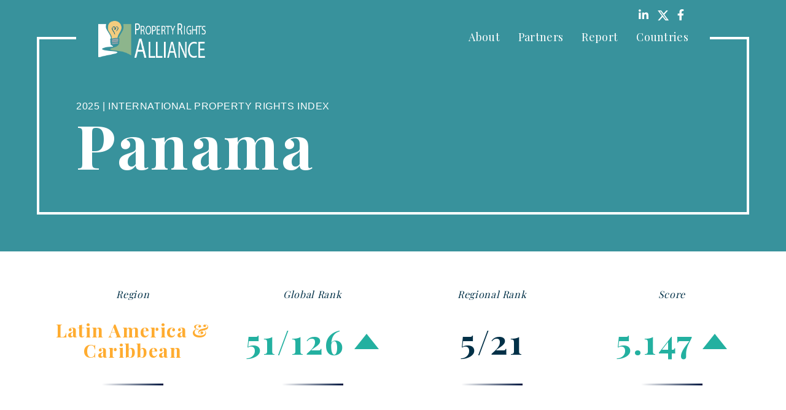

--- FILE ---
content_type: text/html; charset=UTF-8
request_url: https://internationalpropertyrightsindex.org/country/panama
body_size: 9041
content:
<!DOCTYPE html>
<html lang="en">
<head>
        <meta property="og:url" content="https://internationalpropertyrightsindex.org/country/panama" />
    <meta property="og:title" content="Panama" />
    <meta property="og:description" content="In the current global environment, where countries are facing economic recessions and instability, intellectual property emerges as a solution." />
    <meta property="og:image" content="/images/ipri_2025_social.jpg">
    <meta property="og:image:type" content="image/jpg">
    <meta name="twitter:image" content="https://25.internationalpropertyrightsindex.org/images/ipri_2025_social.jpg">
    <meta name="twitter:image:src" content="https://25.internationalpropertyrightsindex.org//mages/ipri_2025_social.jpg">
    <meta name="twitter:card" content="summary_large_image" />
        <title>Panama</title>
        <meta charset="utf-8">
<meta http-equiv="X-UA-Compatible" content="IE=edge">
<meta name="viewport" content="width=device-width, initial-scale=1">
<!-- The above 3 meta tags *must* come first in the head; any other head content must come *after* these tags -->
<meta name="description" content="In the current global environment, where countries are facing economic recessions and instability, intellectual property emerges as a solution.">
<meta title="Countries">

<meta name="csrf-token" content="" >

<link rel="canonical" href="https://internationalpropertyrightsindex.org/country/panama">

<!-- Google Tag Manager -->
<script>(function(w,d,s,l,i){w[l]=w[l]||[];w[l].push({'gtm.start':
			new Date().getTime(),event:'gtm.js'});var f=d.getElementsByTagName(s)[0],
		j=d.createElement(s),dl=l!='dataLayer'?'&l='+l:'';j.async=true;j.src=
		'https://www.googletagmanager.com/gtm.js?id='+i+dl;f.parentNode.insertBefore(j,f);
	})(window,document,'script','dataLayer','GTM-PV7BKB6');</script>
<!-- End Google Tag Manager -->

        <link rel="icon" href="https://www.propertyrightsalliance.org/wp-content/uploads/2017/02/cropped-logo-1-32x32.png" sizes="32x32">
        <link rel="icon" href="https://www.propertyrightsalliance.org/wp-content/uploads/2017/02/cropped-logo-1-192x192.png" sizes="192x192">
        <link rel="apple-touch-icon-precomposed" href="https://www.propertyrightsalliance.org/wp-content/uploads/2017/02/cropped-logo-1-180x180.png">
        <meta name="msapplication-TileImage" content="http://www.propertyrightsalliance.org/wp-content/uploads/2017/02/cropped-logo-1-270x270.png">

        <link rel="stylesheet" href='/css/app.css?id=39209230397ff935e44b9d80f6accbe8' >
        <link rel="stylesheet" href="https://maxcdn.bootstrapcdn.com/font-awesome/4.7.0/css/font-awesome.min.css">
        <link href="https://fonts.googleapis.com/css?family=Ubuntu:300,400" rel="stylesheet">
        <link href="https://fonts.googleapis.com/css?family=Playfair+Display:400,700&display=swap" rel="stylesheet">
    
    </head>
    <body>
    <!-- Google Tag Manager (noscript) -->
    <noscript><iframe src="https://www.googletagmanager.com/ns.html?id=GTM-PV7BKB6"
                      height="0" width="0" style="display:none;visibility:hidden"></iframe></noscript>
    <!-- End Google Tag Manager (noscript) -->
        <!-- Navigation -->
        <nav id="main-nav" class="navbar navbar-fixed-top" style="z-index:2;">
            <div class="container-fluid main-container">
                <ul class="nav navbar-nav">
                    <button type="button" class="navbar-toggle" data-toggle="collapse" data-target=".navbar-collapse">
                        <span class="sr-only">Toggle navigation</span>
                        <span class="icon-bar"></span>
                        <span class="icon-bar"></span>
                        <span class="icon-bar"></span>
                    </button>
                    <a href="/" data-ajax="false" class="navbar-brand"><img src="/images/ipri_logo.png" alt="IPRI 2019"></a>
                </ul>
            <div id="navbar" class="collapse navbar-collapse">
    <ul class="nav navbar-nav navbar-right" style="margin-right: -16px !important;">
                                                                                <li class="navitem  fistitem ">
                            <a data-ajax="false" href="https://internationalpropertyrightsindex.org/about">About</a>
                        </li>
                                                                                                            <li class="navitem  ">
                            <a data-ajax="false" href="https://internationalpropertyrightsindex.org/partners">Partners</a>
                        </li>
                                                                                                            <li class="navitem  ">
                            <a data-ajax="false" href="https://internationalpropertyrightsindex.org/full-report">Report</a>
                        </li>
                                                                                                            <li class="navitem  ">
                            <a data-ajax="false" href="https://internationalpropertyrightsindex.org/countries">Countries</a>
                        </li>
                                                                <!--<li class="navitem">
            <a href="/previous-reports">Previous Reports</a>
        </li>-->
        <div class="social-icons mobile-only">
            <a href="" class="ssk ssk-linkedin"></a>
            <a href="" class="ssk ssk-twitter"></a>
            <a href="" class="ssk ssk-facebook"></a>
            <!--<a href="" class="ssk ssk-email"></a>-->
        </div>
    </ul>
</div>


            <link rel="stylesheet" href="https://cdnjs.cloudflare.com/ajax/libs/font-awesome/6.4.2/css/brands.min.css" integrity="sha512-W/zrbCncQnky/EzL+/AYwTtosvrM+YG/V6piQLSe2HuKS6cmbw89kjYkp3tWFn1dkWV7L1ruvJyKbLz73Vlgfg==" crossorigin="anonymous" referrerpolicy="no-referrer" />

<style>
    .ssk-facebook::before {
        font-family: "Font Awesome 6 Brands";
        content: "\f39e";
        color: #fff;
    }
    .ssk-facebook:hover {
        background-color: #2d4373;
    }
    .ssk-linkedin::before {
        font-family: "Font Awesome 6 Brands";
        content: "\f0e1";
        color: #fff;
    }
    .ssk-linkedin:hover {
      background-color: #156791;
    }
    .ssk-twitter::before {
        font-family: "Font Awesome 6 Brands";
        content: "\f099";
        color: #fff;
    }
    .ssk-twitter:hover {
        background-color: #0c85d0;
    }
    .social-icons .ssk {
        padding: 6px;
    }
</style>
<div class="social-icons desktop-only">
    <a href="https://www.linkedin.com/sharing/share-offsite/?url=https%3A%2F%2Fwww.internationalpropertyrightsindex.org%2F" onclick="window.open(this.href, 'linkedinwindow','left=20,top=20,width=600,height=700,toolbar=0,resizable=1'); return false;" class="ssk ssk-linkedin"></a>
    <a href="https://twitter.com/intent/tweet?url=https%3A%2F%2Fwww.internationalpropertyrightsindex.org" onclick="window.open(this.href, 'twitterwindow','left=20,top=20,width=600,height=700,toolbar=0,resizable=1'); return false;" class="ssk ssk-twitter"></a>
    <a href="https://www.facebook.com/share.php?u=https%3A%2F%2Fwww.internationalpropertyrightsindex.org%2F" onclick="window.open(this.href, 'facebookwindow','left=20,top=20,width=600,height=700,toolbar=0,resizable=1'); return false;" class="ssk ssk-facebook"></a>
    <!--<a href="" class="ssk ssk-email"></a>-->
</div>            </div>
        </nav>
        <!-- Page Header -->
        <header>
            <div class="container-fluid">
                <div class="row">
                        <link rel="stylesheet" href="/vendor/almasaeed2010/adminlte/bower_components/datatables.net-bs/css/dataTables.bootstrap.min.css">
    <link rel="stylesheet" href="/vendor/almasaeed2010/adminlte/dist/css/AdminLTE.min.css">

    <div class="header-image">
        <div class="hero-wrapper">
            <span class="header-pretext">2025 <br class="mobile-only"><span class="desktop-only">|</span> International Property Rights Index</span>
            <h1 id="header-text">Panama</h1>
        </div>
    </div>
                </div>

                <!--<div class="row">
                    <div class="google-stripe"></div>
                </div>-->
            </div>
        </header>
        <!-- Main Content -->
        <main>
            <div class="container">
                    <div class="container">

        <div class="starter-template">

            <div class="row">

                <div class="col-md-12 col-lg-12 single-country-summary">
                    <div class="region-item">
                        <span>Region</span>
                        <h2>Latin America &amp; Caribbean</h2>
                    </div>
                    <div class="global-rank">
                        <span>Global Rank</span>
                                                                                                                        <h2 class="positive">
                                                                                            51/126
                                                                                                            <i class="arrow large-up better"></i>
                                                                                                </h2>
                                            </div>
                    <div class="regional-rank">
                        <span>Regional Rank</span>
                                                                                                                        <h2 class="neutral">
                                                                                            5/21
                                                                                                                                </h2>
                                            </div>
                    <div class="regional-rank">
                        <span>Score</span>
                                                                                                                        <h2 class="positive">
                                                            

                            5.147
                                                                                                <i class="arrow large-up better"></i>
                                                                                            </h2>
                                            </div>
                </div>

                <div class="col-md-12 col-lg-12">
                    <div class="box-body">
                                                <p>Panama&rsquo;s IPRI score increased by 0.113 to 5.147 placing it 5th in the Latin America & Caribbean region and 51st in the world. Panama is classified by the IMF as part of the Latin America and the Caribbean group and by the World Bank as High income country.</p>

<p>&nbsp;</p>

<p>Panama&rsquo;s Legal and Political Subindex increased by 0.036 to 4.287 with scores of 3.47 in Judicial Independence, 4.308 in Rule of Law, 5.627 in Political Stability, and 3.744 in Control of Corruption.</p>

<p>&nbsp;</p>

<p>Panama&rsquo;s Physical Property Rights Subindex increased by 0.325 to 5.55 with scores of 6.667 in perception of Property Rights Protection, 4.482 in Registering Property, and 5.5 in Ease of Access to Loans.</p>

<p>&nbsp;</p>

<p>Panama&rsquo;s Intellectual Property Rights Subindex decreased by -0.022 to 5.605 with scores of 5.725 in perception of Intellectual Property Protection, 6.667 in Patent Protection, data wasn&#39;t available to measure Copyright Protection, and 4.425 in Trademark Protection.</p>

<p>&nbsp;</p>

<p>Panama is a member of the following regional integration agreements</p>

<ul>
<li>PARLACEN</li>
</ul>
                    </div>
                    <div class="box-footer section-divider">

                    </div>
                </div>


                <div class="col-md-9 col-lg-9 desktop-only" style="margin:0 auto;float: none;">

                    <h3 class="box-title"><b>Panama</b> - IPRI Overall Score</h3>

                    <div class="box-body">
                        <div class="chart-responsive">
                            <canvas id="ipri-radar" height="200"></canvas>
                            <form method="post" action="https://internationalpropertyrightsindex.org/api/share">
                                <input type="hidden" name="country" value="Panama" />
                                <input id="image-form" type="hidden" name="image" value="" />
                            </form>
                        </div>
                    </div>

                </div>

                <div class="col-md-12 col-lg-12 mobile-only" style="margin-left:-15px;margin-right:-15px;">

                    <h3 class="box-title" style="padding-left: 15px;"><b>Panama</b> - IPRI Overall Score</h3>

                    <div class="box-body" style="padding:0;">
                        <div class="chart-responsive">
                            <canvas id="ipri-radar-mobile" height="200"></canvas>
                            <form method="post" action="https://internationalpropertyrightsindex.org/api/share">
                                <input type="hidden" name="country" value="Panama" />
                                <input id="image-form" type="hidden" name="image" value="" />
                            </form>
                        </div>
                    </div>

                    <!--<ul style="list-style:none;">
                        <li style="color:#800000">1: IPRI</li>
                        <li style="color:#9A6324">2: Legal and Political Subindex</li>
                        <li style="color:#000075">3. Judicial Independence</li>
                        <li style="color:#000000">4. Rule of Law</li>
                        <li style="color:#e6194B">5. Control of Corruption</li>
                        <li style="color:#f58231">6. Political Stability</li>
                        <li style="color:#ffe119">7. Physical Property Rights Subindex</li>
                        <li style="color:#3cb44b">8. Property Rights Protection</li>
                        <li style="color:#42d4f4">9. Registering Property</li>
                        <li style="color:#911eb4">10. Ease of Access to Loans</li>
                        <li style="color:#f032e6">11. Intellectual Property Rights Subindex</li>
                        <li style="color:#a9a9a9">12. Intellectual Property Rights</li>
                        <li style="color:#bfef45">13. Patent Protection</li>
                        <li style="color:#4363d8">14. Copyright Privacy</li>
                    </ul>-->

                    <ul style="list-style:none;">
                        <li style="color:#800000">1: IPRI</li>
                        <li style="color:#9A6324">2: Legal and Political Subindex</li>
                        <li style="color:#000075">3. Judicial Independence</li>
                        <li style="color:#000000">4. Rule of Law</li>
                        <li style="color:#e6194B">5. Control of Corruption</li>
                        <li style="color:#f58231">6. Political Stability</li>
                        <li style="color:#ffe119">7. Physical Property Rights Subindex</li>
                        <li style="color:#3cb44b">8. Property Rights Protection</li>
                        <li style="color:#42d4f4">9. Registering Property</li>
                        <li style="color:#911eb4">10. Ease of Access to Loans</li>
                        <li style="color:#f032e6">11. Intellectual Property Rights Subindex</li>
                        <li style="color:#a9a9a9">12. Intellectual Property Rights</li>
                        <li style="color:#bfef45">13. Patent Protection</li>
                        <li style="color:#4363d8">14. Copyright Protection</li>
                        <li style="color:#2363d8">15. Trademark Protection</li>
                    </ul>
                </div>


                <div class="col-md-6 col-lg-6 col-sm-12" style="margin-top:40px;">
                    <h3 class="box-title"><b>Panama</b> - IPRI Overall Score</h3>

                    <div class="box-body">
                        <div class="chart-responsive">
                            <canvas id="ipri"></canvas>
                        </div>
                    </div>
                    <div class="box-footer">
                        <table id="ipri-overall" class="table table-bordered table-hover half-chart">
    <div id="ipri-overall-year">

    </div>
    <thead>
    <tr>
        <th>Statistic</th>
        <th>Score</th>
        <th>Global</th>
        <th>Region</th>
        <th>Year</th>
    </tr>
    </thead>
    <tbody>
            <tr>
            <td>Overall</td>
            <td>4.708</td>
            <td>39</td>
            <td>5</td>
            <td>2007</td>
        </tr>
            <tr>
            <td>Overall</td>
            <td>4.700</td>
            <td>40</td>
            <td>5</td>
            <td>2008</td>
        </tr>
            <tr>
            <td>Overall</td>
            <td>5.315</td>
            <td>53</td>
            <td>4</td>
            <td>2009</td>
        </tr>
            <tr>
            <td>Overall</td>
            <td>5.415</td>
            <td>55</td>
            <td>4</td>
            <td>2010</td>
        </tr>
            <tr>
            <td>Overall</td>
            <td>5.600</td>
            <td>56</td>
            <td>4</td>
            <td>2011</td>
        </tr>
            <tr>
            <td>Overall</td>
            <td>5.500</td>
            <td>61</td>
            <td>6</td>
            <td>2012</td>
        </tr>
            <tr>
            <td>Overall</td>
            <td>5.600</td>
            <td>55</td>
            <td>5</td>
            <td>2013</td>
        </tr>
            <tr>
            <td>Overall</td>
            <td>5.600</td>
            <td>44</td>
            <td>4</td>
            <td>2014</td>
        </tr>
            <tr>
            <td>Overall</td>
            <td>5.267</td>
            <td>56</td>
            <td>5</td>
            <td>2015</td>
        </tr>
            <tr>
            <td>Overall</td>
            <td>5.381</td>
            <td>56</td>
            <td>5</td>
            <td>2016</td>
        </tr>
            <tr>
            <td>Overall</td>
            <td>5.798</td>
            <td>51</td>
            <td>5</td>
            <td>2017</td>
        </tr>
            <tr>
            <td>Overall</td>
            <td>5.833</td>
            <td>53</td>
            <td>5</td>
            <td>2018</td>
        </tr>
            <tr>
            <td>Overall</td>
            <td>5.687</td>
            <td>59</td>
            <td>6</td>
            <td>2019</td>
        </tr>
            <tr>
            <td>Overall</td>
            <td>5.630</td>
            <td>60</td>
            <td>6</td>
            <td>2020</td>
        </tr>
            <tr>
            <td>Overall</td>
            <td>5.308</td>
            <td>70</td>
            <td>6</td>
            <td>2021</td>
        </tr>
            <tr>
            <td>Overall</td>
            <td>4.770</td>
            <td>68</td>
            <td>6</td>
            <td>2022</td>
        </tr>
            <tr>
            <td>Overall</td>
            <td>5.098</td>
            <td>60</td>
            <td>5</td>
            <td>2023</td>
        </tr>
            <tr>
            <td>Overall</td>
            <td>5.034</td>
            <td>60</td>
            <td>5</td>
            <td>2024</td>
        </tr>
            <tr>
            <td>Overall</td>
            <td>5.147</td>
            <td>51</td>
            <td>5</td>
            <td>2025</td>
        </tr>
    
            <tr>
            <td>Legal and Political</td>
            <td>3.599</td>
            <td>46</td>
            <td>7</td>
            <td>2007</td>
        </tr>
            <tr>
            <td>Legal and Political</td>
            <td>3.600</td>
            <td>47</td>
            <td>6</td>
            <td>2008</td>
        </tr>
            <tr>
            <td>Legal and Political</td>
            <td>4.170</td>
            <td>69</td>
            <td>7</td>
            <td>2009</td>
        </tr>
            <tr>
            <td>Legal and Political</td>
            <td>4.318</td>
            <td>75</td>
            <td>7</td>
            <td>2010</td>
        </tr>
            <tr>
            <td>Legal and Political</td>
            <td>4.600</td>
            <td>72</td>
            <td>7</td>
            <td>2011</td>
        </tr>
            <tr>
            <td>Legal and Political</td>
            <td>4.200</td>
            <td>85</td>
            <td>8</td>
            <td>2012</td>
        </tr>
            <tr>
            <td>Legal and Political</td>
            <td>4.300</td>
            <td>79</td>
            <td>8</td>
            <td>2013</td>
        </tr>
            <tr>
            <td>Legal and Political</td>
            <td>4.325</td>
            <td>59</td>
            <td>6</td>
            <td>2014</td>
        </tr>
            <tr>
            <td>Legal and Political</td>
            <td>4.094</td>
            <td>78</td>
            <td>8</td>
            <td>2015</td>
        </tr>
            <tr>
            <td>Legal and Political</td>
            <td>4.264</td>
            <td>76</td>
            <td>7</td>
            <td>2016</td>
        </tr>
            <tr>
            <td>Legal and Political</td>
            <td>4.529</td>
            <td>66</td>
            <td>6</td>
            <td>2017</td>
        </tr>
            <tr>
            <td>Legal and Political</td>
            <td>4.537</td>
            <td>72</td>
            <td>7</td>
            <td>2018</td>
        </tr>
            <tr>
            <td>Legal and Political</td>
            <td>4.449</td>
            <td>74</td>
            <td>7</td>
            <td>2019</td>
        </tr>
            <tr>
            <td>Legal and Political</td>
            <td>4.231</td>
            <td>83</td>
            <td>8</td>
            <td>2020</td>
        </tr>
            <tr>
            <td>Legal and Political</td>
            <td>4.164</td>
            <td>82</td>
            <td>8</td>
            <td>2021</td>
        </tr>
            <tr>
            <td>Legal and Political</td>
            <td>4.096</td>
            <td>84</td>
            <td>8</td>
            <td>2022</td>
        </tr>
            <tr>
            <td>Legal and Political</td>
            <td>4.356</td>
            <td>71</td>
            <td>8</td>
            <td>2023</td>
        </tr>
            <tr>
            <td>Legal and Political</td>
            <td>4.251</td>
            <td>74</td>
            <td>9</td>
            <td>2024</td>
        </tr>
            <tr>
            <td>Legal and Political</td>
            <td>4.287</td>
            <td>77</td>
            <td>9</td>
            <td>2025</td>
        </tr>
    
            <tr>
            <td>Physical</td>
            <td>6.130</td>
            <td>25</td>
            <td>2</td>
            <td>2007</td>
        </tr>
            <tr>
            <td>Physical</td>
            <td>6.100</td>
            <td>26</td>
            <td>2</td>
            <td>2008</td>
        </tr>
            <tr>
            <td>Physical</td>
            <td>6.758</td>
            <td>35</td>
            <td>2</td>
            <td>2009</td>
        </tr>
            <tr>
            <td>Physical</td>
            <td>6.915</td>
            <td>36</td>
            <td>2</td>
            <td>2010</td>
        </tr>
            <tr>
            <td>Physical</td>
            <td>6.800</td>
            <td>37</td>
            <td>2</td>
            <td>2011</td>
        </tr>
            <tr>
            <td>Physical</td>
            <td>6.800</td>
            <td>37</td>
            <td>2</td>
            <td>2012</td>
        </tr>
            <tr>
            <td>Physical</td>
            <td>7.000</td>
            <td>30</td>
            <td>2</td>
            <td>2013</td>
        </tr>
            <tr>
            <td>Physical</td>
            <td>6.833</td>
            <td>33</td>
            <td>2</td>
            <td>2014</td>
        </tr>
            <tr>
            <td>Physical</td>
            <td>6.666</td>
            <td>33</td>
            <td>2</td>
            <td>2015</td>
        </tr>
            <tr>
            <td>Physical</td>
            <td>6.751</td>
            <td>33</td>
            <td>2</td>
            <td>2016</td>
        </tr>
            <tr>
            <td>Physical</td>
            <td>7.579</td>
            <td>26</td>
            <td>1</td>
            <td>2017</td>
        </tr>
            <tr>
            <td>Physical</td>
            <td>7.455</td>
            <td>27</td>
            <td>2</td>
            <td>2018</td>
        </tr>
            <tr>
            <td>Physical</td>
            <td>7.244</td>
            <td>32</td>
            <td>2</td>
            <td>2019</td>
        </tr>
            <tr>
            <td>Physical</td>
            <td>7.284</td>
            <td>32</td>
            <td>2</td>
            <td>2020</td>
        </tr>
            <tr>
            <td>Physical</td>
            <td>6.815</td>
            <td>53</td>
            <td>3</td>
            <td>2021</td>
        </tr>
            <tr>
            <td>Physical</td>
            <td>5.270</td>
            <td>56</td>
            <td>4</td>
            <td>2022</td>
        </tr>
            <tr>
            <td>Physical</td>
            <td>5.310</td>
            <td>53</td>
            <td>4</td>
            <td>2023</td>
        </tr>
            <tr>
            <td>Physical</td>
            <td>5.225</td>
            <td>53</td>
            <td>4</td>
            <td>2024</td>
        </tr>
            <tr>
            <td>Physical</td>
            <td>5.550</td>
            <td>48</td>
            <td>4</td>
            <td>2025</td>
        </tr>
    
            <tr>
            <td>Intellectual</td>
            <td>4.396</td>
            <td>42</td>
            <td>7</td>
            <td>2007</td>
        </tr>
            <tr>
            <td>Intellectual</td>
            <td>4.400</td>
            <td>42</td>
            <td>6</td>
            <td>2008</td>
        </tr>
            <tr>
            <td>Intellectual</td>
            <td>5.016</td>
            <td>51</td>
            <td>4</td>
            <td>2009</td>
        </tr>
            <tr>
            <td>Intellectual</td>
            <td>5.011</td>
            <td>55</td>
            <td>6</td>
            <td>2010</td>
        </tr>
            <tr>
            <td>Intellectual</td>
            <td>5.300</td>
            <td>56</td>
            <td>6</td>
            <td>2011</td>
        </tr>
            <tr>
            <td>Intellectual</td>
            <td>5.400</td>
            <td>57</td>
            <td>7</td>
            <td>2012</td>
        </tr>
            <tr>
            <td>Intellectual</td>
            <td>5.500</td>
            <td>55</td>
            <td>7</td>
            <td>2013</td>
        </tr>
            <tr>
            <td>Intellectual</td>
            <td>5.067</td>
            <td>57</td>
            <td>8</td>
            <td>2014</td>
        </tr>
            <tr>
            <td>Intellectual</td>
            <td>5.041</td>
            <td>60</td>
            <td>8</td>
            <td>2015</td>
        </tr>
            <tr>
            <td>Intellectual</td>
            <td>5.129</td>
            <td>61</td>
            <td>9</td>
            <td>2016</td>
        </tr>
            <tr>
            <td>Intellectual</td>
            <td>5.286</td>
            <td>61</td>
            <td>9</td>
            <td>2017</td>
        </tr>
            <tr>
            <td>Intellectual</td>
            <td>5.507</td>
            <td>59</td>
            <td>8</td>
            <td>2018</td>
        </tr>
            <tr>
            <td>Intellectual</td>
            <td>5.366</td>
            <td>65</td>
            <td>8</td>
            <td>2019</td>
        </tr>
            <tr>
            <td>Intellectual</td>
            <td>5.375</td>
            <td>67</td>
            <td>9</td>
            <td>2020</td>
        </tr>
            <tr>
            <td>Intellectual</td>
            <td>4.946</td>
            <td>67</td>
            <td>9</td>
            <td>2021</td>
        </tr>
            <tr>
            <td>Intellectual</td>
            <td>4.946</td>
            <td>67</td>
            <td>9</td>
            <td>2022</td>
        </tr>
            <tr>
            <td>Intellectual</td>
            <td>5.627</td>
            <td>45</td>
            <td>3</td>
            <td>2023</td>
        </tr>
            <tr>
            <td>Intellectual</td>
            <td>5.627</td>
            <td>45</td>
            <td>3</td>
            <td>2024</td>
        </tr>
            <tr>
            <td>Intellectual</td>
            <td>5.605</td>
            <td>44</td>
            <td>3</td>
            <td>2025</td>
        </tr>
    
    </tbody>
    <tfoot>
    <tr>
        <th>Statistic</th>
        <th>Score</th>
        <th>Global</th>
        <th>Region</th>
        <th>Year</th>
    </tfoot>
</table>                    </div>
                </div>

                <div class="col-md-6 col-lg-6 col-sm-12" style="margin-top:40px;">
                    <h3 class="box-title"><b>Panama</b> - Legal and Political Environment</h3>

                    <div class="box-body">
                        <div class="chart-responsive">
                            <canvas id="lp"></canvas>
                        </div>
                    </div>
                    <div class="box-footer">
                        <table id="ipri-physical" class="table table-bordered table-hover half-chart">
    <div id="ipri-physical-year">

    </div>
    <thead>
    <tr>
        <th>Statistic</th>
        <th>Score</th>
        <th>Global</th>
        <th>Region</th>
        <th>Year</th>
    </tr>
    </thead>
    <tbody>
            <tr>
            <td>Overall</td>
            <td>3.599</td>
            <td>46</td>
            <td>7</td>
            <td>2007</td>
        </tr>
            <tr>
            <td>Overall</td>
            <td>3.600</td>
            <td>47</td>
            <td>6</td>
            <td>2008</td>
        </tr>
            <tr>
            <td>Overall</td>
            <td>4.170</td>
            <td>69</td>
            <td>7</td>
            <td>2009</td>
        </tr>
            <tr>
            <td>Overall</td>
            <td>4.318</td>
            <td>75</td>
            <td>7</td>
            <td>2010</td>
        </tr>
            <tr>
            <td>Overall</td>
            <td>4.600</td>
            <td>72</td>
            <td>7</td>
            <td>2011</td>
        </tr>
            <tr>
            <td>Overall</td>
            <td>4.200</td>
            <td>85</td>
            <td>8</td>
            <td>2012</td>
        </tr>
            <tr>
            <td>Overall</td>
            <td>4.300</td>
            <td>79</td>
            <td>8</td>
            <td>2013</td>
        </tr>
            <tr>
            <td>Overall</td>
            <td>4.325</td>
            <td>59</td>
            <td>6</td>
            <td>2014</td>
        </tr>
            <tr>
            <td>Overall</td>
            <td>4.094</td>
            <td>78</td>
            <td>8</td>
            <td>2015</td>
        </tr>
            <tr>
            <td>Overall</td>
            <td>4.264</td>
            <td>76</td>
            <td>7</td>
            <td>2016</td>
        </tr>
            <tr>
            <td>Overall</td>
            <td>4.529</td>
            <td>66</td>
            <td>6</td>
            <td>2017</td>
        </tr>
            <tr>
            <td>Overall</td>
            <td>4.537</td>
            <td>72</td>
            <td>7</td>
            <td>2018</td>
        </tr>
            <tr>
            <td>Overall</td>
            <td>4.449</td>
            <td>74</td>
            <td>7</td>
            <td>2019</td>
        </tr>
            <tr>
            <td>Overall</td>
            <td>4.231</td>
            <td>83</td>
            <td>8</td>
            <td>2020</td>
        </tr>
            <tr>
            <td>Overall</td>
            <td>4.164</td>
            <td>82</td>
            <td>8</td>
            <td>2021</td>
        </tr>
            <tr>
            <td>Overall</td>
            <td>4.096</td>
            <td>84</td>
            <td>8</td>
            <td>2022</td>
        </tr>
            <tr>
            <td>Overall</td>
            <td>4.356</td>
            <td>71</td>
            <td>8</td>
            <td>2023</td>
        </tr>
            <tr>
            <td>Overall</td>
            <td>4.251</td>
            <td>74</td>
            <td>9</td>
            <td>2024</td>
        </tr>
            <tr>
            <td>Overall</td>
            <td>4.287</td>
            <td>77</td>
            <td>9</td>
            <td>2025</td>
        </tr>
    
            <tr>
            <td>Judicial Independence</td>
            <td>2.396</td>
            <td>61</td>
            <td>12</td>
            <td>2007</td>
        </tr>
            <tr>
            <td>Judicial Independence</td>
            <td>2.400</td>
            <td>62</td>
            <td>12</td>
            <td>2008</td>
        </tr>
            <tr>
            <td>Judicial Independence</td>
            <td>2.500</td>
            <td>96</td>
            <td>13</td>
            <td>2009</td>
        </tr>
            <tr>
            <td>Judicial Independence</td>
            <td>2.767</td>
            <td>103</td>
            <td>14</td>
            <td>2010</td>
        </tr>
            <tr>
            <td>Judicial Independence</td>
            <td>3.600</td>
            <td>110</td>
            <td>15</td>
            <td>2011</td>
        </tr>
            <tr>
            <td>Judicial Independence</td>
            <td>3.000</td>
            <td>116</td>
            <td>17</td>
            <td>2012</td>
        </tr>
            <tr>
            <td>Judicial Independence</td>
            <td>3.300</td>
            <td>115</td>
            <td>16</td>
            <td>2013</td>
        </tr>
            <tr>
            <td>Judicial Independence</td>
            <td>3.900</td>
            <td>75</td>
            <td>13</td>
            <td>2014</td>
        </tr>
            <tr>
            <td>Judicial Independence</td>
            <td>2.846</td>
            <td>100</td>
            <td>13</td>
            <td>2015</td>
        </tr>
            <tr>
            <td>Judicial Independence</td>
            <td>2.749</td>
            <td>106</td>
            <td>13</td>
            <td>2016</td>
        </tr>
            <tr>
            <td>Judicial Independence</td>
            <td>3.108</td>
            <td>108</td>
            <td>13</td>
            <td>2017</td>
        </tr>
            <tr>
            <td>Judicial Independence</td>
            <td>2.973</td>
            <td>110</td>
            <td>13</td>
            <td>2018</td>
        </tr>
            <tr>
            <td>Judicial Independence</td>
            <td>2.661</td>
            <td>109</td>
            <td>14</td>
            <td>2019</td>
        </tr>
            <tr>
            <td>Judicial Independence</td>
            <td>2.216</td>
            <td>117</td>
            <td>16</td>
            <td>2020</td>
        </tr>
            <tr>
            <td>Judicial Independence</td>
            <td>2.216</td>
            <td>117</td>
            <td>16</td>
            <td>2021</td>
        </tr>
            <tr>
            <td>Judicial Independence</td>
            <td>2.216</td>
            <td>117</td>
            <td>16</td>
            <td>2022</td>
        </tr>
            <tr>
            <td>Judicial Independence</td>
            <td>3.410</td>
            <td>78</td>
            <td>14</td>
            <td>2023</td>
        </tr>
            <tr>
            <td>Judicial Independence</td>
            <td>3.398</td>
            <td>76</td>
            <td>14</td>
            <td>2024</td>
        </tr>
            <tr>
            <td>Judicial Independence</td>
            <td>3.470</td>
            <td>76</td>
            <td>14</td>
            <td>2025</td>
        </tr>
    
            <tr>
            <td>Rule of Law</td>
            <td></td>
            <td>No Data</td>
            <td>No Data</td>
            <td>2007</td>
        </tr>
            <tr>
            <td>Rule of Law</td>
            <td></td>
            <td>No Data</td>
            <td>No Data</td>
            <td>2008</td>
        </tr>
            <tr>
            <td>Rule of Law</td>
            <td>4.600</td>
            <td>61</td>
            <td>4</td>
            <td>2009</td>
        </tr>
            <tr>
            <td>Rule of Law</td>
            <td>4.591</td>
            <td>66</td>
            <td>4</td>
            <td>2010</td>
        </tr>
            <tr>
            <td>Rule of Law</td>
            <td>4.800</td>
            <td>64</td>
            <td>4</td>
            <td>2011</td>
        </tr>
            <tr>
            <td>Rule of Law</td>
            <td>4.700</td>
            <td>66</td>
            <td>5</td>
            <td>2012</td>
        </tr>
            <tr>
            <td>Rule of Law</td>
            <td>4.900</td>
            <td>60</td>
            <td>5</td>
            <td>2013</td>
        </tr>
            <tr>
            <td>Rule of Law</td>
            <td>4.500</td>
            <td>54</td>
            <td>5</td>
            <td>2014</td>
        </tr>
            <tr>
            <td>Rule of Law</td>
            <td>4.521</td>
            <td>68</td>
            <td>6</td>
            <td>2015</td>
        </tr>
            <tr>
            <td>Rule of Law</td>
            <td>4.824</td>
            <td>64</td>
            <td>5</td>
            <td>2016</td>
        </tr>
            <tr>
            <td>Rule of Law</td>
            <td>4.762</td>
            <td>67</td>
            <td>4</td>
            <td>2017</td>
        </tr>
            <tr>
            <td>Rule of Law</td>
            <td>5.050</td>
            <td>59</td>
            <td>4</td>
            <td>2018</td>
        </tr>
            <tr>
            <td>Rule of Law</td>
            <td>5.077</td>
            <td>62</td>
            <td>4</td>
            <td>2019</td>
        </tr>
            <tr>
            <td>Rule of Law</td>
            <td>4.882</td>
            <td>65</td>
            <td>4</td>
            <td>2020</td>
        </tr>
            <tr>
            <td>Rule of Law</td>
            <td>4.762</td>
            <td>66</td>
            <td>4</td>
            <td>2021</td>
        </tr>
            <tr>
            <td>Rule of Law</td>
            <td>4.584</td>
            <td>73</td>
            <td>6</td>
            <td>2022</td>
        </tr>
            <tr>
            <td>Rule of Law</td>
            <td>4.505</td>
            <td>73</td>
            <td>7</td>
            <td>2023</td>
        </tr>
            <tr>
            <td>Rule of Law</td>
            <td>4.280</td>
            <td>80</td>
            <td>8</td>
            <td>2024</td>
        </tr>
            <tr>
            <td>Rule of Law</td>
            <td>4.308</td>
            <td>79</td>
            <td>8</td>
            <td>2025</td>
        </tr>
    
            <tr>
            <td>Political Stability</td>
            <td>4.900</td>
            <td>38</td>
            <td>5</td>
            <td>2007</td>
        </tr>
            <tr>
            <td>Political Stability</td>
            <td>4.900</td>
            <td>39</td>
            <td>5</td>
            <td>2008</td>
        </tr>
            <tr>
            <td>Political Stability</td>
            <td>5.320</td>
            <td>55</td>
            <td>4</td>
            <td>2009</td>
        </tr>
            <tr>
            <td>Political Stability</td>
            <td>5.215</td>
            <td>58</td>
            <td>4</td>
            <td>2010</td>
        </tr>
            <tr>
            <td>Political Stability</td>
            <td>5.300</td>
            <td>58</td>
            <td>5</td>
            <td>2011</td>
        </tr>
            <tr>
            <td>Political Stability</td>
            <td>4.900</td>
            <td>65</td>
            <td>8</td>
            <td>2012</td>
        </tr>
            <tr>
            <td>Political Stability</td>
            <td>4.800</td>
            <td>70</td>
            <td>10</td>
            <td>2013</td>
        </tr>
            <tr>
            <td>Political Stability</td>
            <td>4.700</td>
            <td>56</td>
            <td>9</td>
            <td>2014</td>
        </tr>
            <tr>
            <td>Political Stability</td>
            <td>4.733</td>
            <td>67</td>
            <td>9</td>
            <td>2015</td>
        </tr>
            <tr>
            <td>Political Stability</td>
            <td>5.193</td>
            <td>57</td>
            <td>6</td>
            <td>2016</td>
        </tr>
            <tr>
            <td>Political Stability</td>
            <td>5.933</td>
            <td>42</td>
            <td>3</td>
            <td>2017</td>
        </tr>
            <tr>
            <td>Political Stability</td>
            <td>6.099</td>
            <td>41</td>
            <td>4</td>
            <td>2018</td>
        </tr>
            <tr>
            <td>Political Stability</td>
            <td>6.139</td>
            <td>41</td>
            <td>3</td>
            <td>2019</td>
        </tr>
            <tr>
            <td>Political Stability</td>
            <td>5.960</td>
            <td>47</td>
            <td>5</td>
            <td>2020</td>
        </tr>
            <tr>
            <td>Political Stability</td>
            <td>5.837</td>
            <td>47</td>
            <td>4</td>
            <td>2021</td>
        </tr>
            <tr>
            <td>Political Stability</td>
            <td>5.610</td>
            <td>48</td>
            <td>4</td>
            <td>2022</td>
        </tr>
            <tr>
            <td>Political Stability</td>
            <td>5.648</td>
            <td>45</td>
            <td>3</td>
            <td>2023</td>
        </tr>
            <tr>
            <td>Political Stability</td>
            <td>5.596</td>
            <td>45</td>
            <td>6</td>
            <td>2024</td>
        </tr>
            <tr>
            <td>Political Stability</td>
            <td>5.627</td>
            <td>49</td>
            <td>6</td>
            <td>2025</td>
        </tr>
    
            <tr>
            <td>Control of Corruption</td>
            <td>3.500</td>
            <td>41</td>
            <td>8</td>
            <td>2007</td>
        </tr>
            <tr>
            <td>Control of Corruption</td>
            <td>3.500</td>
            <td>42</td>
            <td>8</td>
            <td>2008</td>
        </tr>
            <tr>
            <td>Control of Corruption</td>
            <td>4.260</td>
            <td>64</td>
            <td>8</td>
            <td>2009</td>
        </tr>
            <tr>
            <td>Control of Corruption</td>
            <td>4.697</td>
            <td>63</td>
            <td>5</td>
            <td>2010</td>
        </tr>
            <tr>
            <td>Control of Corruption</td>
            <td>4.500</td>
            <td>70</td>
            <td>8</td>
            <td>2011</td>
        </tr>
            <tr>
            <td>Control of Corruption</td>
            <td>4.300</td>
            <td>71</td>
            <td>7</td>
            <td>2012</td>
        </tr>
            <tr>
            <td>Control of Corruption</td>
            <td>4.300</td>
            <td>74</td>
            <td>10</td>
            <td>2013</td>
        </tr>
            <tr>
            <td>Control of Corruption</td>
            <td>4.200</td>
            <td>57</td>
            <td>8</td>
            <td>2014</td>
        </tr>
            <tr>
            <td>Control of Corruption</td>
            <td>4.277</td>
            <td>72</td>
            <td>7</td>
            <td>2015</td>
        </tr>
            <tr>
            <td>Control of Corruption</td>
            <td>4.290</td>
            <td>69</td>
            <td>4</td>
            <td>2016</td>
        </tr>
            <tr>
            <td>Control of Corruption</td>
            <td>4.314</td>
            <td>70</td>
            <td>6</td>
            <td>2017</td>
        </tr>
            <tr>
            <td>Control of Corruption</td>
            <td>4.026</td>
            <td>84</td>
            <td>10</td>
            <td>2018</td>
        </tr>
            <tr>
            <td>Control of Corruption</td>
            <td>3.921</td>
            <td>87</td>
            <td>11</td>
            <td>2019</td>
        </tr>
            <tr>
            <td>Control of Corruption</td>
            <td>3.866</td>
            <td>90</td>
            <td>11</td>
            <td>2020</td>
        </tr>
            <tr>
            <td>Control of Corruption</td>
            <td>3.840</td>
            <td>91</td>
            <td>12</td>
            <td>2021</td>
        </tr>
            <tr>
            <td>Control of Corruption</td>
            <td>3.972</td>
            <td>88</td>
            <td>10</td>
            <td>2022</td>
        </tr>
            <tr>
            <td>Control of Corruption</td>
            <td>3.859</td>
            <td>89</td>
            <td>11</td>
            <td>2023</td>
        </tr>
            <tr>
            <td>Control of Corruption</td>
            <td>3.731</td>
            <td>92</td>
            <td>11</td>
            <td>2024</td>
        </tr>
            <tr>
            <td>Control of Corruption</td>
            <td>3.744</td>
            <td>93</td>
            <td>11</td>
            <td>2025</td>
        </tr>
    
    </tbody>
    <tfoot>
    <tr>
        <th>Statistic</th>
        <th>Score</th>
        <th>Global</th>
        <th>Region</th>
        <th>Year</th>
    </tfoot>
</table>                    </div>
                </div>
            </div>


                <div class="col-md-6 col-lg-6 col-sm-12" style="margin-top:40px;">
                    <h3 class="box-title"><b>Panama</b> - Physical Property Rights</h3>

                    <div class="box-body">
                        <div class="chart-responsive">
                            <canvas id="ppr"></canvas>
                        </div>
                    </div>
                    <div class="box-footer">
                        <table id="ipri-legal" class="table table-bordered table-hover half-chart">
    <div id="ipri-legal-year">

    </div>
    <thead>
    <tr>
        <th>Statistic</th>
        <th>Score</th>
        <th>Global</th>
        <th>Region</th>
        <th>Year</th>
    </tr>
    </thead>
    <tbody>
            <tr>
            <td>Overall</td>
            <td>6.130</td>
            <td>25</td>
            <td>2</td>
            <td>2007</td>
        </tr>
            <tr>
            <td>Overall</td>
            <td>6.100</td>
            <td>26</td>
            <td>2</td>
            <td>2008</td>
        </tr>
            <tr>
            <td>Overall</td>
            <td>6.758</td>
            <td>35</td>
            <td>2</td>
            <td>2009</td>
        </tr>
            <tr>
            <td>Overall</td>
            <td>6.915</td>
            <td>36</td>
            <td>2</td>
            <td>2010</td>
        </tr>
            <tr>
            <td>Overall</td>
            <td>6.800</td>
            <td>37</td>
            <td>2</td>
            <td>2011</td>
        </tr>
            <tr>
            <td>Overall</td>
            <td>6.800</td>
            <td>37</td>
            <td>2</td>
            <td>2012</td>
        </tr>
            <tr>
            <td>Overall</td>
            <td>7.000</td>
            <td>30</td>
            <td>2</td>
            <td>2013</td>
        </tr>
            <tr>
            <td>Overall</td>
            <td>6.833</td>
            <td>33</td>
            <td>2</td>
            <td>2014</td>
        </tr>
            <tr>
            <td>Overall</td>
            <td>6.666</td>
            <td>33</td>
            <td>2</td>
            <td>2015</td>
        </tr>
            <tr>
            <td>Overall</td>
            <td>6.751</td>
            <td>33</td>
            <td>2</td>
            <td>2016</td>
        </tr>
            <tr>
            <td>Overall</td>
            <td>7.579</td>
            <td>26</td>
            <td>1</td>
            <td>2017</td>
        </tr>
            <tr>
            <td>Overall</td>
            <td>7.455</td>
            <td>27</td>
            <td>2</td>
            <td>2018</td>
        </tr>
            <tr>
            <td>Overall</td>
            <td>7.244</td>
            <td>32</td>
            <td>2</td>
            <td>2019</td>
        </tr>
            <tr>
            <td>Overall</td>
            <td>7.284</td>
            <td>32</td>
            <td>2</td>
            <td>2020</td>
        </tr>
            <tr>
            <td>Overall</td>
            <td>6.815</td>
            <td>53</td>
            <td>3</td>
            <td>2021</td>
        </tr>
            <tr>
            <td>Overall</td>
            <td>5.270</td>
            <td>56</td>
            <td>4</td>
            <td>2022</td>
        </tr>
            <tr>
            <td>Overall</td>
            <td>5.310</td>
            <td>53</td>
            <td>4</td>
            <td>2023</td>
        </tr>
            <tr>
            <td>Overall</td>
            <td>5.225</td>
            <td>53</td>
            <td>4</td>
            <td>2024</td>
        </tr>
            <tr>
            <td>Overall</td>
            <td>5.550</td>
            <td>48</td>
            <td>4</td>
            <td>2025</td>
        </tr>
    
            <tr>
            <td>Perception of Physical Property Protection</td>
            <td>6.708</td>
            <td>33</td>
            <td>2</td>
            <td>2007</td>
        </tr>
            <tr>
            <td>Perception of Physical Property Protection</td>
            <td>6.700</td>
            <td>34</td>
            <td>2</td>
            <td>2008</td>
        </tr>
            <tr>
            <td>Perception of Physical Property Protection</td>
            <td>6.833</td>
            <td>45</td>
            <td>2</td>
            <td>2009</td>
        </tr>
            <tr>
            <td>Perception of Physical Property Protection</td>
            <td>7.050</td>
            <td>43</td>
            <td>2</td>
            <td>2010</td>
        </tr>
            <tr>
            <td>Perception of Physical Property Protection</td>
            <td>6.800</td>
            <td>45</td>
            <td>2</td>
            <td>2011</td>
        </tr>
            <tr>
            <td>Perception of Physical Property Protection</td>
            <td>6.800</td>
            <td>43</td>
            <td>3</td>
            <td>2012</td>
        </tr>
            <tr>
            <td>Perception of Physical Property Protection</td>
            <td>7.000</td>
            <td>42</td>
            <td>3</td>
            <td>2013</td>
        </tr>
            <tr>
            <td>Perception of Physical Property Protection</td>
            <td>6.900</td>
            <td>34</td>
            <td>3</td>
            <td>2014</td>
        </tr>
            <tr>
            <td>Perception of Physical Property Protection</td>
            <td>5.836</td>
            <td>46</td>
            <td>4</td>
            <td>2015</td>
        </tr>
            <tr>
            <td>Perception of Physical Property Protection</td>
            <td>6.093</td>
            <td>42</td>
            <td>3</td>
            <td>2016</td>
        </tr>
            <tr>
            <td>Perception of Physical Property Protection</td>
            <td>6.517</td>
            <td>39</td>
            <td>3</td>
            <td>2017</td>
        </tr>
            <tr>
            <td>Perception of Physical Property Protection</td>
            <td>6.373</td>
            <td>39</td>
            <td>3</td>
            <td>2018</td>
        </tr>
            <tr>
            <td>Perception of Physical Property Protection</td>
            <td>5.741</td>
            <td>60</td>
            <td>6</td>
            <td>2019</td>
        </tr>
            <tr>
            <td>Perception of Physical Property Protection</td>
            <td>5.842</td>
            <td>56</td>
            <td>4</td>
            <td>2020</td>
        </tr>
            <tr>
            <td>Perception of Physical Property Protection</td>
            <td>5.842</td>
            <td>56</td>
            <td>4</td>
            <td>2021</td>
        </tr>
            <tr>
            <td>Perception of Physical Property Protection</td>
            <td>5.842</td>
            <td>56</td>
            <td>4</td>
            <td>2022</td>
        </tr>
            <tr>
            <td>Perception of Physical Property Protection</td>
            <td>5.842</td>
            <td>53</td>
            <td>4</td>
            <td>2023</td>
        </tr>
            <tr>
            <td>Perception of Physical Property Protection</td>
            <td>5.842</td>
            <td>53</td>
            <td>4</td>
            <td>2024</td>
        </tr>
            <tr>
            <td>Perception of Physical Property Protection</td>
            <td>6.667</td>
            <td>60</td>
            <td>6</td>
            <td>2025</td>
        </tr>
    
            <tr>
            <td>Registering Process</td>
            <td>5.998</td>
            <td>43</td>
            <td>11</td>
            <td>2007</td>
        </tr>
            <tr>
            <td>Registering Process</td>
            <td>6.000</td>
            <td>43</td>
            <td>11</td>
            <td>2008</td>
        </tr>
            <tr>
            <td>Registering Process</td>
            <td>7.775</td>
            <td>56</td>
            <td>10</td>
            <td>2009</td>
        </tr>
            <tr>
            <td>Registering Process</td>
            <td>7.963</td>
            <td>69</td>
            <td>11</td>
            <td>2010</td>
        </tr>
            <tr>
            <td>Registering Process</td>
            <td>8.000</td>
            <td>79</td>
            <td>12</td>
            <td>2011</td>
        </tr>
            <tr>
            <td>Registering Process</td>
            <td>8.100</td>
            <td>83</td>
            <td>10</td>
            <td>2012</td>
        </tr>
            <tr>
            <td>Registering Process</td>
            <td>8.100</td>
            <td>81</td>
            <td>10</td>
            <td>2013</td>
        </tr>
            <tr>
            <td>Registering Process</td>
            <td>8.200</td>
            <td>62</td>
            <td>9</td>
            <td>2014</td>
        </tr>
            <tr>
            <td>Registering Process</td>
            <td>9.230</td>
            <td>56</td>
            <td>5</td>
            <td>2015</td>
        </tr>
            <tr>
            <td>Registering Process</td>
            <td>9.227</td>
            <td>56</td>
            <td>6</td>
            <td>2016</td>
        </tr>
            <tr>
            <td>Registering Process</td>
            <td>9.195</td>
            <td>46</td>
            <td>6</td>
            <td>2017</td>
        </tr>
            <tr>
            <td>Registering Process</td>
            <td>9.230</td>
            <td>60</td>
            <td>5</td>
            <td>2018</td>
        </tr>
            <tr>
            <td>Registering Process</td>
            <td>9.230</td>
            <td>59</td>
            <td>5</td>
            <td>2019</td>
        </tr>
            <tr>
            <td>Registering Process</td>
            <td>9.248</td>
            <td>59</td>
            <td>5</td>
            <td>2020</td>
        </tr>
            <tr>
            <td>Registering Process</td>
            <td>9.248</td>
            <td>59</td>
            <td>5</td>
            <td>2021</td>
        </tr>
            <tr>
            <td>Registering Process</td>
            <td>4.612</td>
            <td>57</td>
            <td>5</td>
            <td>2022</td>
        </tr>
            <tr>
            <td>Registering Process</td>
            <td>4.731</td>
            <td>46</td>
            <td>4</td>
            <td>2023</td>
        </tr>
            <tr>
            <td>Registering Process</td>
            <td>4.476</td>
            <td>56</td>
            <td>5</td>
            <td>2024</td>
        </tr>
            <tr>
            <td>Registering Process</td>
            <td>4.482</td>
            <td>60</td>
            <td>6</td>
            <td>2025</td>
        </tr>
    
            <tr>
            <td>Access to Financing</td>
            <td>5.683</td>
            <td>21</td>
            <td>1</td>
            <td>2007</td>
        </tr>
            <tr>
            <td>Access to Financing</td>
            <td>5.700</td>
            <td>21</td>
            <td>1</td>
            <td>2008</td>
        </tr>
            <tr>
            <td>Access to Financing</td>
            <td>5.667</td>
            <td>22</td>
            <td>1</td>
            <td>2009</td>
        </tr>
            <tr>
            <td>Access to Financing</td>
            <td>5.733</td>
            <td>21</td>
            <td>1</td>
            <td>2010</td>
        </tr>
            <tr>
            <td>Access to Financing</td>
            <td>5.700</td>
            <td>15</td>
            <td>1</td>
            <td>2011</td>
        </tr>
            <tr>
            <td>Access to Financing</td>
            <td>5.400</td>
            <td>20</td>
            <td>1</td>
            <td>2012</td>
        </tr>
            <tr>
            <td>Access to Financing</td>
            <td>5.900</td>
            <td>14</td>
            <td>1</td>
            <td>2013</td>
        </tr>
            <tr>
            <td>Access to Financing</td>
            <td>6.200</td>
            <td>4</td>
            <td>1</td>
            <td>2014</td>
        </tr>
            <tr>
            <td>Access to Financing</td>
            <td>4.931</td>
            <td>13</td>
            <td>1</td>
            <td>2015</td>
        </tr>
            <tr>
            <td>Access to Financing</td>
            <td>4.931</td>
            <td>13</td>
            <td>1</td>
            <td>2016</td>
        </tr>
            <tr>
            <td>Access to Financing</td>
            <td>7.026</td>
            <td>8</td>
            <td>1</td>
            <td>2017</td>
        </tr>
            <tr>
            <td>Access to Financing</td>
            <td>6.762</td>
            <td>13</td>
            <td>1</td>
            <td>2018</td>
        </tr>
            <tr>
            <td>Access to Financing</td>
            <td>6.762</td>
            <td>13</td>
            <td>1</td>
            <td>2019</td>
        </tr>
            <tr>
            <td>Access to Financing</td>
            <td>6.762</td>
            <td>13</td>
            <td>1</td>
            <td>2020</td>
        </tr>
            <tr>
            <td>Access to Financing</td>
            <td>5.356</td>
            <td>43</td>
            <td>1</td>
            <td>2021</td>
        </tr>
            <tr>
            <td>Access to Financing</td>
            <td>5.356</td>
            <td>43</td>
            <td>1</td>
            <td>2022</td>
        </tr>
            <tr>
            <td>Access to Financing</td>
            <td>5.356</td>
            <td>41</td>
            <td>1</td>
            <td>2023</td>
        </tr>
            <tr>
            <td>Access to Financing</td>
            <td>5.356</td>
            <td>41</td>
            <td>1</td>
            <td>2024</td>
        </tr>
            <tr>
            <td>Access to Financing</td>
            <td>5.500</td>
            <td>33</td>
            <td>5</td>
            <td>2025</td>
        </tr>
    
    </tbody>
    <tfoot>
    <tr>
        <th>Statistic</th>
        <th>Score</th>
        <th>Global</th>
        <th>Region</th>
        <th>Year</th>
    </tfoot>
</table>                    </div>
                </div>

                <div class="col-md-6 col-lg-6 col-sm-12" style="margin-top:40px;">
                    <h3 class="box-title"><b>Panama</b> - Intellectual Property Rights</h3>

                    <div class="box-body">
                        <div class="chart-responsive">
                            <canvas id="ipr"></canvas>
                        </div>
                    </div>
                    <div class="box-footer">
                        <table id="ipri-int" class="table table-bordered table-hover half-chart">
    <div id="ipri-int-year">

    </div>
    <thead>
    <tr>
        <th>Statistic</th>
        <th>Score</th>
        <th>Global</th>
        <th>Region</th>
        <th>Year</th>
    </tr>
    </thead>
    <tbody>
            <tr>
            <td>Overall</td>
            <td>4.396</td>
            <td>42</td>
            <td>7</td>
            <td>2007</td>
        </tr>
            <tr>
            <td>Overall</td>
            <td>4.400</td>
            <td>42</td>
            <td>6</td>
            <td>2008</td>
        </tr>
            <tr>
            <td>Overall</td>
            <td>5.016</td>
            <td>51</td>
            <td>4</td>
            <td>2009</td>
        </tr>
            <tr>
            <td>Overall</td>
            <td>5.011</td>
            <td>55</td>
            <td>6</td>
            <td>2010</td>
        </tr>
            <tr>
            <td>Overall</td>
            <td>5.300</td>
            <td>56</td>
            <td>6</td>
            <td>2011</td>
        </tr>
            <tr>
            <td>Overall</td>
            <td>5.400</td>
            <td>57</td>
            <td>7</td>
            <td>2012</td>
        </tr>
            <tr>
            <td>Overall</td>
            <td>5.500</td>
            <td>55</td>
            <td>7</td>
            <td>2013</td>
        </tr>
            <tr>
            <td>Overall</td>
            <td>5.067</td>
            <td>57</td>
            <td>8</td>
            <td>2014</td>
        </tr>
            <tr>
            <td>Overall</td>
            <td>5.041</td>
            <td>60</td>
            <td>8</td>
            <td>2015</td>
        </tr>
            <tr>
            <td>Overall</td>
            <td>5.129</td>
            <td>61</td>
            <td>9</td>
            <td>2016</td>
        </tr>
            <tr>
            <td>Overall</td>
            <td>5.286</td>
            <td>61</td>
            <td>9</td>
            <td>2017</td>
        </tr>
            <tr>
            <td>Overall</td>
            <td>5.507</td>
            <td>59</td>
            <td>8</td>
            <td>2018</td>
        </tr>
            <tr>
            <td>Overall</td>
            <td>5.366</td>
            <td>65</td>
            <td>8</td>
            <td>2019</td>
        </tr>
            <tr>
            <td>Overall</td>
            <td>5.375</td>
            <td>67</td>
            <td>9</td>
            <td>2020</td>
        </tr>
            <tr>
            <td>Overall</td>
            <td>4.946</td>
            <td>67</td>
            <td>9</td>
            <td>2021</td>
        </tr>
            <tr>
            <td>Overall</td>
            <td>4.946</td>
            <td>67</td>
            <td>9</td>
            <td>2022</td>
        </tr>
            <tr>
            <td>Overall</td>
            <td>5.627</td>
            <td>45</td>
            <td>3</td>
            <td>2023</td>
        </tr>
            <tr>
            <td>Overall</td>
            <td>5.627</td>
            <td>45</td>
            <td>3</td>
            <td>2024</td>
        </tr>
            <tr>
            <td>Overall</td>
            <td>5.605</td>
            <td>44</td>
            <td>3</td>
            <td>2025</td>
        </tr>
    
            <tr>
            <td>Perception of IP Protection</td>
            <td>4.878</td>
            <td>34</td>
            <td>3</td>
            <td>2007</td>
        </tr>
            <tr>
            <td>Perception of IP Protection</td>
            <td>4.900</td>
            <td>35</td>
            <td>3</td>
            <td>2008</td>
        </tr>
            <tr>
            <td>Perception of IP Protection</td>
            <td>5.167</td>
            <td>42</td>
            <td>1</td>
            <td>2009</td>
        </tr>
            <tr>
            <td>Perception of IP Protection</td>
            <td>5.050</td>
            <td>45</td>
            <td>1</td>
            <td>2010</td>
        </tr>
            <tr>
            <td>Perception of IP Protection</td>
            <td>5.800</td>
            <td>44</td>
            <td>1</td>
            <td>2011</td>
        </tr>
            <tr>
            <td>Perception of IP Protection</td>
            <td>6.100</td>
            <td>36</td>
            <td>1</td>
            <td>2012</td>
        </tr>
            <tr>
            <td>Perception of IP Protection</td>
            <td>6.500</td>
            <td>36</td>
            <td>1</td>
            <td>2013</td>
        </tr>
            <tr>
            <td>Perception of IP Protection</td>
            <td>6.600</td>
            <td>28</td>
            <td>1</td>
            <td>2014</td>
        </tr>
            <tr>
            <td>Perception of IP Protection</td>
            <td>5.623</td>
            <td>36</td>
            <td>1</td>
            <td>2015</td>
        </tr>
            <tr>
            <td>Perception of IP Protection</td>
            <td>5.887</td>
            <td>36</td>
            <td>1</td>
            <td>2016</td>
        </tr>
            <tr>
            <td>Perception of IP Protection</td>
            <td>6.358</td>
            <td>37</td>
            <td>2</td>
            <td>2017</td>
        </tr>
            <tr>
            <td>Perception of IP Protection</td>
            <td>6.222</td>
            <td>38</td>
            <td>2</td>
            <td>2018</td>
        </tr>
            <tr>
            <td>Perception of IP Protection</td>
            <td>5.699</td>
            <td>53</td>
            <td>4</td>
            <td>2019</td>
        </tr>
            <tr>
            <td>Perception of IP Protection</td>
            <td>5.725</td>
            <td>55</td>
            <td>4</td>
            <td>2020</td>
        </tr>
            <tr>
            <td>Perception of IP Protection</td>
            <td>5.725</td>
            <td>55</td>
            <td>4</td>
            <td>2021</td>
        </tr>
            <tr>
            <td>Perception of IP Protection</td>
            <td>5.725</td>
            <td>55</td>
            <td>4</td>
            <td>2022</td>
        </tr>
            <tr>
            <td>Perception of IP Protection</td>
            <td>5.725</td>
            <td>52</td>
            <td>4</td>
            <td>2023</td>
        </tr>
            <tr>
            <td>Perception of IP Protection</td>
            <td>5.725</td>
            <td>52</td>
            <td>4</td>
            <td>2024</td>
        </tr>
            <tr>
            <td>Perception of IP Protection</td>
            <td>5.725</td>
            <td>52</td>
            <td>4</td>
            <td>2025</td>
        </tr>
    
            <tr>
            <td>Patent Protection</td>
            <td>7.060</td>
            <td>27</td>
            <td>3</td>
            <td>2007</td>
        </tr>
            <tr>
            <td>Patent Protection</td>
            <td>7.100</td>
            <td>28</td>
            <td>2</td>
            <td>2008</td>
        </tr>
            <tr>
            <td>Patent Protection</td>
            <td>7.280</td>
            <td>50</td>
            <td>7</td>
            <td>2009</td>
        </tr>
            <tr>
            <td>Patent Protection</td>
            <td>7.283</td>
            <td>48</td>
            <td>7</td>
            <td>2010</td>
        </tr>
            <tr>
            <td>Patent Protection</td>
            <td>7.300</td>
            <td>48</td>
            <td>7</td>
            <td>2011</td>
        </tr>
            <tr>
            <td>Patent Protection</td>
            <td>7.300</td>
            <td>48</td>
            <td>7</td>
            <td>2012</td>
        </tr>
            <tr>
            <td>Patent Protection</td>
            <td>7.300</td>
            <td>47</td>
            <td>7</td>
            <td>2013</td>
        </tr>
            <tr>
            <td>Patent Protection</td>
            <td>6.700</td>
            <td>57</td>
            <td>11</td>
            <td>2014</td>
        </tr>
            <tr>
            <td>Patent Protection</td>
            <td>6.700</td>
            <td>59</td>
            <td>11</td>
            <td>2015</td>
        </tr>
            <tr>
            <td>Patent Protection</td>
            <td>6.700</td>
            <td>60</td>
            <td>12</td>
            <td>2016</td>
        </tr>
            <tr>
            <td>Patent Protection</td>
            <td>6.700</td>
            <td>60</td>
            <td>12</td>
            <td>2017</td>
        </tr>
            <tr>
            <td>Patent Protection</td>
            <td>7.500</td>
            <td>50</td>
            <td>9</td>
            <td>2018</td>
        </tr>
            <tr>
            <td>Patent Protection</td>
            <td>7.500</td>
            <td>51</td>
            <td>10</td>
            <td>2019</td>
        </tr>
            <tr>
            <td>Patent Protection</td>
            <td>7.500</td>
            <td>51</td>
            <td>10</td>
            <td>2020</td>
        </tr>
            <tr>
            <td>Patent Protection</td>
            <td>6.668</td>
            <td>24</td>
            <td>3</td>
            <td>2021</td>
        </tr>
            <tr>
            <td>Patent Protection</td>
            <td>6.668</td>
            <td>24</td>
            <td>3</td>
            <td>2022</td>
        </tr>
            <tr>
            <td>Patent Protection</td>
            <td>6.667</td>
            <td>20</td>
            <td>2</td>
            <td>2023</td>
        </tr>
            <tr>
            <td>Patent Protection</td>
            <td>6.667</td>
            <td>20</td>
            <td>2</td>
            <td>2024</td>
        </tr>
            <tr>
            <td>Patent Protection</td>
            <td>6.667</td>
            <td>19</td>
            <td>2</td>
            <td>2025</td>
        </tr>
    
            <tr>
            <td>Copyright Protection</td>
            <td>1.250</td>
            <td>31</td>
            <td>7</td>
            <td>2007</td>
        </tr>
            <tr>
            <td>Copyright Protection</td>
            <td>1.200</td>
            <td>33</td>
            <td>7</td>
            <td>2008</td>
        </tr>
            <tr>
            <td>Copyright Protection</td>
            <td>2.600</td>
            <td>67</td>
            <td>11</td>
            <td>2009</td>
        </tr>
            <tr>
            <td>Copyright Protection</td>
            <td>2.700</td>
            <td>69</td>
            <td>10</td>
            <td>2010</td>
        </tr>
            <tr>
            <td>Copyright Protection</td>
            <td>2.700</td>
            <td>72</td>
            <td>10</td>
            <td>2011</td>
        </tr>
            <tr>
            <td>Copyright Protection</td>
            <td>2.800</td>
            <td>71</td>
            <td>10</td>
            <td>2012</td>
        </tr>
            <tr>
            <td>Copyright Protection</td>
            <td>2.800</td>
            <td>71</td>
            <td>10</td>
            <td>2013</td>
        </tr>
            <tr>
            <td>Copyright Protection</td>
            <td>2.800</td>
            <td>56</td>
            <td>10</td>
            <td>2014</td>
        </tr>
            <tr>
            <td>Copyright Protection</td>
            <td>2.800</td>
            <td>70</td>
            <td>9</td>
            <td>2015</td>
        </tr>
            <tr>
            <td>Copyright Protection</td>
            <td>2.800</td>
            <td>72</td>
            <td>10</td>
            <td>2016</td>
        </tr>
            <tr>
            <td>Copyright Protection</td>
            <td>2.800</td>
            <td>74</td>
            <td>10</td>
            <td>2017</td>
        </tr>
            <tr>
            <td>Copyright Protection</td>
            <td>2.800</td>
            <td>73</td>
            <td>10</td>
            <td>2018</td>
        </tr>
            <tr>
            <td>Copyright Protection</td>
            <td>2.900</td>
            <td>74</td>
            <td>10</td>
            <td>2019</td>
        </tr>
            <tr>
            <td>Copyright Protection</td>
            <td>2.900</td>
            <td>74</td>
            <td>10</td>
            <td>2020</td>
        </tr>
            <tr>
            <td>Copyright Protection</td>
            <td>2.900</td>
            <td>74</td>
            <td>10</td>
            <td>2021</td>
        </tr>
            <tr>
            <td>Copyright Protection</td>
            <td>2.900</td>
            <td>74</td>
            <td>10</td>
            <td>2022</td>
        </tr>
            <tr>
            <td>Copyright Protection</td>
            <td></td>
            <td>No Data</td>
            <td>No Data</td>
            <td>2023</td>
        </tr>
            <tr>
            <td>Copyright Protection</td>
            <td></td>
            <td>No Data</td>
            <td>No Data</td>
            <td>2024</td>
        </tr>
            <tr>
            <td>Copyright Protection</td>
            <td></td>
            <td>No Data</td>
            <td>No Data</td>
            <td>2025</td>
        </tr>
    
            <tr>
            <td>Trademark Protection</td>
            <td></td>
            <td>No Data</td>
            <td>No Data</td>
            <td>2007</td>
        </tr>
            <tr>
            <td>Trademark Protection</td>
            <td></td>
            <td>No Data</td>
            <td>No Data</td>
            <td>2008</td>
        </tr>
            <tr>
            <td>Trademark Protection</td>
            <td></td>
            <td>No Data</td>
            <td>No Data</td>
            <td>2009</td>
        </tr>
            <tr>
            <td>Trademark Protection</td>
            <td></td>
            <td>No Data</td>
            <td>No Data</td>
            <td>2010</td>
        </tr>
            <tr>
            <td>Trademark Protection</td>
            <td></td>
            <td>No Data</td>
            <td>No Data</td>
            <td>2011</td>
        </tr>
            <tr>
            <td>Trademark Protection</td>
            <td></td>
            <td>No Data</td>
            <td>No Data</td>
            <td>2012</td>
        </tr>
            <tr>
            <td>Trademark Protection</td>
            <td></td>
            <td>No Data</td>
            <td>No Data</td>
            <td>2013</td>
        </tr>
            <tr>
            <td>Trademark Protection</td>
            <td></td>
            <td>No Data</td>
            <td>No Data</td>
            <td>2014</td>
        </tr>
            <tr>
            <td>Trademark Protection</td>
            <td></td>
            <td>No Data</td>
            <td>No Data</td>
            <td>2015</td>
        </tr>
            <tr>
            <td>Trademark Protection</td>
            <td></td>
            <td>No Data</td>
            <td>No Data</td>
            <td>2016</td>
        </tr>
            <tr>
            <td>Trademark Protection</td>
            <td></td>
            <td>No Data</td>
            <td>No Data</td>
            <td>2017</td>
        </tr>
            <tr>
            <td>Trademark Protection</td>
            <td></td>
            <td>No Data</td>
            <td>No Data</td>
            <td>2018</td>
        </tr>
            <tr>
            <td>Trademark Protection</td>
            <td></td>
            <td>No Data</td>
            <td>No Data</td>
            <td>2019</td>
        </tr>
            <tr>
            <td>Trademark Protection</td>
            <td></td>
            <td>No Data</td>
            <td>No Data</td>
            <td>2020</td>
        </tr>
            <tr>
            <td>Trademark Protection</td>
            <td>4.490</td>
            <td>94</td>
            <td>16</td>
            <td>2021</td>
        </tr>
            <tr>
            <td>Trademark Protection</td>
            <td>4.490</td>
            <td>94</td>
            <td>16</td>
            <td>2022</td>
        </tr>
            <tr>
            <td>Trademark Protection</td>
            <td>4.490</td>
            <td>93</td>
            <td>16</td>
            <td>2023</td>
        </tr>
            <tr>
            <td>Trademark Protection</td>
            <td>4.490</td>
            <td>93</td>
            <td>16</td>
            <td>2024</td>
        </tr>
            <tr>
            <td>Trademark Protection</td>
            <td>4.425</td>
            <td>98</td>
            <td>18</td>
            <td>2025</td>
        </tr>
    

    </tbody>
    <tfoot>
    <tr>
        <th>Statistic</th>
        <th>Score</th>
        <th>Global</th>
        <th>Region</th>
        <th>Year</th>
    </tfoot>
</table>                    </div>
                </div>
            </div><!-- End Row -->

    </div>


    </div><!-- /.container -->
            </div>

        </main>
        <!-- Footer -->
        <footer>
            <div class="footer container-fluid" style="">
    <ul class="nav navbar-nav" style="margin:0;">
        <button style="float: left" type="button" class="navbar-toggle" data-toggle="collapse" data-target=".navbar-collapse">
            <span class="sr-only">Toggle navigation</span>
            <span class="icon-bar"></span>
            <span class="icon-bar"></span>
            <span class="icon-bar"></span>
        </button>
        <a href="/" data-ajax="false" class="navbar-brand"><img src="/images/ipri_logo.png" alt="IPRI 2019"></a>
    </ul>
    <div id="navbar" class="collapse navbar-collapse">
        <ul class="nav navbar-nav navbar-right" style="margin-right: -16px !important;">
                                                                                                    <li class="navitem  fistitem ">
                                <a data-ajax="false" href="https://internationalpropertyrightsindex.org/about">About</a>
                            </li>
                                                                                                                                    <li class="navitem  ">
                                <a data-ajax="false" href="https://internationalpropertyrightsindex.org/partners">Partners</a>
                            </li>
                                                                                                                                    <li class="navitem  ">
                                <a data-ajax="false" href="https://internationalpropertyrightsindex.org/full-report">Report</a>
                            </li>
                                                                                                                                    <li class="navitem  ">
                                <a data-ajax="false" href="https://internationalpropertyrightsindex.org/countries">Countries</a>
                            </li>
                                                                                <!--<li class="navitem">
                <a href="/previous-reports">Previous Reports</a>
            </li>-->
        </ul>
    </div>
    <div class="legal-links">
        <a href="/privacy-policy" class="legal-link">Privacy Policy</a><span>&nbsp;   |&nbsp;&nbsp;&nbsp;&nbsp;</span><a href="/terms" class="legal-link">Terms of Use</a><span>&nbsp;   |&nbsp;&nbsp;&nbsp;&nbsp;</span><a href="/copyright" class="legal-link">Copyright</a>
    </div>
</div>



            
            
            <script src="/js/app.js?id=9c19ef239a9db3d0a3f8d5b21b530876"></script>

            <script>
                $(function () {
                    $(document).scroll(function () {
                        var $nav = $("#main-nav");
                        $nav.toggleClass('fill', $(this).scrollTop() > $nav.height());
                    });
                });
            </script>
            <!--
            <script>
                $(document).ready(function() {
                    SocialShareKit.init({
                        
                                            });
                });
            </script>
            -->
            <!-- AFTER SCRIPTS -->
                <script>
        var chartData = {"ipri":{"2007":"4.708","2008":"4.700","2009":"5.315","2010":"5.415","2011":"5.600","2012":"5.500","2013":"5.600","2014":"5.600","2015":"5.267","2016":"5.381","2017":"5.798","2018":"5.833","2019":"5.687","2020":"5.630","2021":"5.308","2022":"4.770","2023":"5.098","2024":"5.034","2025":"5.147"},"legal_and_political":{"2007":"3.599","2008":"3.600","2009":"4.170","2010":"4.318","2011":"4.600","2012":"4.200","2013":"4.300","2014":"4.325","2015":"4.094","2016":"4.264","2017":"4.529","2018":"4.537","2019":"4.449","2020":"4.231","2021":"4.164","2022":"4.096","2023":"4.356","2024":"4.251","2025":"4.287"},"judicial_independence":{"2007":"2.396","2008":"2.400","2009":"2.500","2010":"2.767","2011":"3.600","2012":"3.000","2013":"3.300","2014":"3.900","2015":"2.846","2016":"2.749","2017":"3.108","2018":"2.973","2019":"2.661","2020":"2.216","2021":"2.216","2022":"2.216","2023":"3.410","2024":"3.398","2025":"3.470"},"rule_of_law":{"2007":null,"2008":null,"2009":"4.600","2010":"4.591","2011":"4.800","2012":"4.700","2013":"4.900","2014":"4.500","2015":"4.521","2016":"4.824","2017":"4.762","2018":"5.050","2019":"5.077","2020":"4.882","2021":"4.762","2022":"4.584","2023":"4.505","2024":"4.280","2025":"4.308"},"corruption":{"2007":"3.500","2008":"3.500","2009":"4.260","2010":"4.697","2011":"4.500","2012":"4.300","2013":"4.300","2014":"4.200","2015":"4.277","2016":"4.290","2017":"4.314","2018":"4.026","2019":"3.921","2020":"3.866","2021":"3.840","2022":"3.972","2023":"3.859","2024":"3.731","2025":"3.744"},"political_stability":{"2007":"4.900","2008":"4.900","2009":"5.320","2010":"5.215","2011":"5.300","2012":"4.900","2013":"4.800","2014":"4.700","2015":"4.733","2016":"5.193","2017":"5.933","2018":"6.099","2019":"6.139","2020":"5.960","2021":"5.837","2022":"5.610","2023":"5.648","2024":"5.596","2025":"5.627"},"protection_of_physical_property":{"2007":"6.130","2008":"6.100","2009":"6.758","2010":"6.915","2011":"6.800","2012":"6.800","2013":"7.000","2014":"6.833","2015":"6.666","2016":"6.751","2017":"7.579","2018":"7.455","2019":"7.244","2020":"7.284","2021":"6.815","2022":"5.270","2023":"5.310","2024":"5.225","2025":"5.550"},"property_rights_protection":{"2007":"6.708","2008":"6.700","2009":"6.833","2010":"7.050","2011":"6.800","2012":"6.800","2013":"7.000","2014":"6.900","2015":"5.836","2016":"6.093","2017":"6.517","2018":"6.373","2019":"5.741","2020":"5.842","2021":"5.842","2022":"5.842","2023":"5.842","2024":"5.842","2025":"6.667"},"registering_property":{"2007":"5.998","2008":"6.000","2009":"7.775","2010":"7.963","2011":"8.000","2012":"8.100","2013":"8.100","2014":"8.200","2015":"9.230","2016":"9.227","2017":"9.195","2018":"9.230","2019":"9.230","2020":"9.248","2021":"9.248","2022":"4.612","2023":"4.731","2024":"4.476","2025":"4.482"},"ease_of_access_to_loans":{"2007":"5.683","2008":"5.700","2009":"5.667","2010":"5.733","2011":"5.700","2012":"5.400","2013":"5.900","2014":"6.200","2015":"4.931","2016":"4.931","2017":"7.026","2018":"6.762","2019":"6.762","2020":"6.762","2021":"5.356","2022":"5.356","2023":"5.356","2024":"5.356","2025":"5.500"},"protection_of_Intellectual_property_rights":{"2007":"4.396","2008":"4.400","2009":"5.016","2010":"5.011","2011":"5.300","2012":"5.400","2013":"5.500","2014":"5.067","2015":"5.041","2016":"5.129","2017":"5.286","2018":"5.507","2019":"5.366","2020":"5.375","2021":"4.946","2022":"4.946","2023":"5.627","2024":"5.627","2025":"5.605"},"intellectual_property_rights_protection":{"2007":"4.878","2008":"4.900","2009":"5.167","2010":"5.050","2011":"5.800","2012":"6.100","2013":"6.500","2014":"6.600","2015":"5.623","2016":"5.887","2017":"6.358","2018":"6.222","2019":"5.699","2020":"5.725","2021":"5.725","2022":"5.725","2023":"5.725","2024":"5.725","2025":"5.725"},"patent_protection":{"2007":"7.060","2008":"7.100","2009":"7.280","2010":"7.283","2011":"7.300","2012":"7.300","2013":"7.300","2014":"6.700","2015":"6.700","2016":"6.700","2017":"6.700","2018":"7.500","2019":"7.500","2020":"7.500","2021":"6.668","2022":"6.668","2023":"6.667","2024":"6.667","2025":"6.667"},"copyright_piracy":{"2007":"1.250","2008":"1.200","2009":"2.600","2010":"2.700","2011":"2.700","2012":"2.800","2013":"2.800","2014":"2.800","2015":"2.800","2016":"2.800","2017":"2.800","2018":"2.800","2019":"2.900","2020":"2.900","2021":"2.900","2022":"2.900","2023":null,"2024":null,"2025":null},"trademark_protection":{"2007":null,"2008":null,"2009":null,"2010":null,"2011":null,"2012":null,"2013":null,"2014":null,"2015":null,"2016":null,"2017":null,"2018":null,"2019":null,"2020":null,"2021":"4.490","2022":"4.490","2023":"4.490","2024":"4.490","2025":"4.425"}}
        var labelsNew = ["IPRI","Legal And Political","Judicial Independence","Rule of Law","Control of Corruption","Political Stability","Perception of Physical Property Protection","Property Rights Protection","Registering Process","Access to Financing","Protection of Intellectual Property Rights","Perception of IP Protection","Patent Protection","Copyright Protection","Trademark Protection"]
    </script>

    <script src="/vendor/almasaeed2010/adminlte/bower_components/datatables.net/js/jquery.dataTables.js"></script>
    <script src="/vendor/almasaeed2010/adminlte/bower_components/datatables.net-bs/js/dataTables.bootstrap.min.js"></script>
    <script src="https://cdnjs.cloudflare.com/ajax/libs/Chart.js/2.7.3/Chart.js"></script>
    <!--<script src="https://cdnjs.cloudflare.com/ajax/libs/Chart.js/2.5.0/Chart.min.js"></script>-->
    <!--<script src="https://cdnjs.cloudflare.com/ajax/libs/Chart.js/2.1.3/Chart.js"></script>-->
    <script src="/vendor/almasaeed2010/adminlte/dist/js/adminlte.min.js"></script>
    <!-- IPRI Custom Charts & Tables -->
    <script src="/js/country.js?id=b9a7e801e5fe7bbc3ea79f385acb644c"></script>
        </footer>
    <script defer src="https://static.cloudflareinsights.com/beacon.min.js/vcd15cbe7772f49c399c6a5babf22c1241717689176015" integrity="sha512-ZpsOmlRQV6y907TI0dKBHq9Md29nnaEIPlkf84rnaERnq6zvWvPUqr2ft8M1aS28oN72PdrCzSjY4U6VaAw1EQ==" data-cf-beacon='{"version":"2024.11.0","token":"36cd028d634441e8b4146fca10fca0eb","r":1,"server_timing":{"name":{"cfCacheStatus":true,"cfEdge":true,"cfExtPri":true,"cfL4":true,"cfOrigin":true,"cfSpeedBrain":true},"location_startswith":null}}' crossorigin="anonymous"></script>
</body>
</html>


--- FILE ---
content_type: application/javascript; charset=utf-8
request_url: https://internationalpropertyrightsindex.org/js/country.js?id=b9a7e801e5fe7bbc3ea79f385acb644c
body_size: 1594
content:
Array.prototype.swap=function(a,e){var t=this[a];return this[a]=this[e],this[e]=t,this},$(document).ready(function(){var a=Object.keys(chartData),e={},t=0;a.forEach(function(a){var r=2025;chartData.ipri[2025]||(r=2024);var o=chartData[a][r]?chartData[a][r]:0;e[t]=parseFloat(o).toFixed(3),console.log(e),t++}),a=Object.keys(e),console.log(e);var r=0,o=a.map(function(a,e){var t;return r<1?o=a.replace(/_/g," ").toUpperCase():(t=a.replace(/_/g," "),o=t.replace(/\w\S*/g,function(a){return a.charAt(0).toUpperCase()+a.substr(1).toLowerCase()})),r++,o}),l=$("#ipri-radar"),i=new Chart(l,{type:"radar",height:600,data:{labels:[["IPRI",""],["[Legal and Political Subindex]",""],["","Judicial Independence"],["","Rule of Law"],["","Control of Corruption"],["","Political Stability"],["[Physical Property Rights Subindex]",""],["","Property Rights Protection"],["","Registering Process"],["","Access to Financing"],["[Intellectual Property Rights Subindex]",""],["","Perception of IP Protection"],["","Patent Protection"],["","Copyright Protection"],["","Trademark Protection"]],datasets:[{data:Object.values(e),backgroundColor:"rgba(136,17,51, 0.1)",borderColor:"rgba(136,17,51, 1)",borderWidth:1}]},options:{animation:{onComplete:function(){var a=i.toBase64Image();$("#share-image").attr("src",a),$("#image-form").val(a);var e={country:$("input[name=country]").val(),image:$("input[name=image]").val()};$.ajaxSetup({headers:{"X-CSRF-TOKEN":$('meta[name="csrf-token"]').attr("content")}}),$.ajax({method:"post",url:"/api/share",data:e,async:!0,success:function(a){},error:function(a){}})}},scale:{pointLabels:{fontSize:14,fontColor:["black","black","grey","grey","grey","grey","black","grey","grey","grey","black","grey","grey","grey"]},ticks:{beginAtZero:!0,max:10}},legend:{display:!1}}}),n=$("#ipri-radar-mobile"),s=new Chart(n,{type:"radar",height:600,data:{labels:["1","2","3","4","5","6","7","8","9","10","11","12","13","14","15"],datasets:[{data:Object.values(e),backgroundColor:"rgba(102, 153, 204, 0.2)",borderColor:"rgba(102, 153, 204, 1)",pointBackgroundColor:["#800000","#9A6324","#000075","#000000","#e6194B","#f58231","#ffe119","#3cb44b","#42d4f4","#911eb4","#f032e6","#a9a9a9","#bfef45","#4363d8"],pointBorderColor:"#fff",pointHoverRadius:5,pointHoverBackgroundColor:["#800000","#9A6324","#000075","#000000","#e6194B","#f58231","#ffe119","#3cb44b","#42d4f4","#911eb4","#f032e6","#a9a9a9","#bfef45","#4363d8"],pointHoverBorderColor:["#800000","#9A6324","#000075","#000000","#e6194B","#f58231","#ffe119","#3cb44b","#42d4f4","#911eb4","#f032e6","#a9a9a9","#bfef45","#4363d8"]}]},options:{animation:{onComplete:function(){var a=s.toBase64Image();$("#share-image").attr("src",a),$("#image-form").val(a);var e={country:$("input[name=country]").val(),image:$("input[name=image]").val()};$.ajaxSetup({headers:{"X-CSRF-TOKEN":$('meta[name="csrf-token"]').attr("content")}}),$.ajax({method:"post",url:"/api/share",data:e,async:!0,success:function(a){},error:function(a){}})}},scale:{pointLabels:{fontSize:12,fontColor:["#800000","#9A6324","#000075","#000000","#e6194B","#f58231","#ffe119","#3cb44b","#42d4f4","#911eb4","#f032e6","#a9a9a9","#bfef45","#4363d8"]},ticks:{beginAtZero:!0,max:10,display:!1}},legend:{display:!1}}}),c=$("#ipri"),d=(new Chart(c,{type:"line",data:{labels:Object.keys(chartData.ipri),datasets:[{label:"Overall",data:Object.values(chartData.ipri),fill:!1,spanGaps:!1,backgroundColor:"rgba(136,17,51, 0.1)",borderColor:"rgba(136,17,51, 1)",borderWidth:1},{label:"Legal and Political",data:Object.values(chartData.legal_and_political),fill:!1,spanGaps:!1,backgroundColor:"rgba(17,136,34, 0.1)",borderColor:"rgba(17,136,34, 1)",borderWidth:1},{label:"Physical",data:Object.values(chartData.protection_of_physical_property),fill:!1,spanGaps:!1,backgroundColor:"rgba(63,108,127, 0.1)",borderColor:"rgba(63,108,127, 1)",borderWidth:1},{label:"Intellectual",data:Object.values(chartData.protection_of_Intellectual_property_rights),fill:!1,spanGaps:!1,backgroundColor:"rgba(121,206,242, 0.1)",borderColor:"rgba(121,206,242, 1)",borderWidth:1}]},options:{responsive:!0,maintainAspectRatio:!1,scales:{yAxes:[{ticks:{beginAtZero:!0,max:10,fontSize:10}}],xAxes:[{ticks:{fontSize:10}}]},legend:{labels:{fontSize:10}}}}),$("#lp")),p=(new Chart(d,{type:"line",data:{labels:Object.keys(chartData.legal_and_political),datasets:[{label:"Overall",data:Object.values(chartData.legal_and_political),fill:!1,spanGaps:!1,backgroundColor:"rgba(136,17,51, 0.1)",borderColor:"rgba(136,17,51, 1)",borderWidth:1},{label:"Judicial Independence",data:Object.values(chartData.judicial_independence),fill:!1,spanGaps:!1,backgroundColor:"rgba(17,136,34, 0.1)",borderColor:"rgba(17,136,34, 1)",borderWidth:1},{label:"Rule of Law",data:Object.values(chartData.rule_of_law),fill:!1,spanGaps:!1,backgroundColor:"rgba(63,108,127, 0.1)",borderColor:"rgba(63,108,127, 1)",borderWidth:1},{label:"Political Stability",data:Object.values(chartData.political_stability),fill:!1,spanGaps:!1,backgroundColor:"rgba(255,172,48, 0.5)",borderColor:"rgba(255,172,48, 1)",borderWidth:1},{label:"Control of Corruption",data:Object.values(chartData.corruption),fill:!1,spanGaps:!1,backgroundColor:"rgba(121,206,242, 0.1)",borderColor:"rgba(121,206,242, 1)",borderWidth:1}]},options:{responsive:!0,maintainAspectRatio:!1,scales:{yAxes:[{ticks:{beginAtZero:!0,max:10,fontSize:10}}],xAxes:[{ticks:{fontSize:10}}]},legend:{labels:{fontSize:10}}}}),$("#ppr")),b=(new Chart(p,{type:"line",data:{labels:Object.keys(chartData.protection_of_physical_property),datasets:[{label:"Overall",data:Object.values(chartData.protection_of_physical_property),fill:!1,spanGaps:!1,backgroundColor:"rgba(136,17,51, 0.1)",borderColor:"rgba(136,17,51, 1)",borderWidth:1},{label:"Perception of Physical Property Protection",data:Object.values(chartData.property_rights_protection),fill:!1,spanGaps:!1,backgroundColor:"rgba(17,136,34, 0.1)",borderColor:"rgba(17,136,34, 1)",borderWidth:1},{label:"Registering Process",data:Object.values(chartData.registering_property),fill:!1,spanGaps:!1,backgroundColor:"rgba(63,108,127, 0.1)",borderColor:"rgba(63,108,127, 1)",borderWidth:1},{label:"Access to Loan",data:Object.values(chartData.ease_of_access_to_loans),fill:!1,spanGaps:!1,backgroundColor:"rgba(121,206,242, 0.1)",borderColor:"rgba(121,206,242, 1)",borderWidth:1}]},options:{responsive:!0,maintainAspectRatio:!1,scales:{yAxes:[{ticks:{beginAtZero:!0,max:10,fontSize:10}}],xAxes:[{ticks:{fontSize:10}}]},legend:{labels:{fontSize:10}}}}),$("#ipr"));new Chart(b,{type:"line",data:{labels:Object.keys(chartData.intellectual_property_rights_protection),datasets:[{label:"Overall",data:Object.values(chartData.protection_of_Intellectual_property_rights),fill:!1,spanGaps:!1,backgroundColor:"rgba(136,17,51, 0.1)",borderColor:"rgba(136,17,51, 1)",borderWidth:1},{label:"Perception of IP Protection",data:Object.values(chartData.intellectual_property_rights_protection),fill:!1,spanGaps:!1,backgroundColor:"rgba(17,136,34, 0.1)",borderColor:"rgba(17,136,34, 1)",borderWidth:1},{label:"Patent Protection",data:Object.values(chartData.patent_protection),fill:!1,spanGaps:!1,backgroundColor:"rgba(63,108,127, 0.1)",borderColor:"rgba(63,108,127, 1)",borderWidth:1},{label:"Copyright Protection",data:Object.values(chartData.copyright_piracy),fill:!1,spanGaps:!1,backgroundColor:"rgba(121,206,242, 0.1)",borderColor:"rgba(121,206,242, 1)",borderWidth:1},{label:"Trademark Protection",data:Object.values(chartData.trademark_protection),fill:!1,spanGaps:!1,backgroundColor:"rgba(4,122,99, 0.5)",borderColor:"rgba(4,122,99, 1)",borderWidth:1}]},options:{responsive:!0,maintainAspectRatio:!1,scales:{yAxes:[{ticks:{beginAtZero:!0,max:10,fontSize:10}}],xAxes:[{ticks:{fontSize:10}}]},legend:{labels:{fontSize:10}}}}),$(document).ready(function(){$("#ipri-overall").DataTable({paging:!1,ordering:!1,info:!1,columnDefs:[{targets:"no-sort",orderable:!1}],initComplete:function(){this.api().columns(4).every(function(){var a=this,e=$('<select id="year-filter" class="pull-right"></select>').appendTo($(a.header()).empty()).on("change",function(){var e=$.fn.dataTable.util.escapeRegex($(this).val());a.search(e?"^"+e+"$":"",!0,!1).draw()});a.data().unique().sort(function(a,e){return e-a}).each(function(a,t){e.append('<option value="'+a+'">'+a+"</option>")})});var a=this.api().columns(4).data().sort()[0].reverse()[0];console.log("test"),console.log(a),this.fnFilter(a,4),$(".dataTables_filter").remove()}})}),$(document).ready(function(){$("#ipri-legal").DataTable({paging:!1,ordering:!1,info:!1,columnDefs:[{targets:"no-sort",orderable:!1}],initComplete:function(){this.api().columns(4).every(function(){var a=this,e=$('<select id="year-legal-filter" class="pull-right"></select>').appendTo($(a.header()).empty()).on("change",function(){var e=$.fn.dataTable.util.escapeRegex($(this).val());a.search(e?"^"+e+"$":"",!0,!1).draw()});a.data().unique().sort(function(a,e){return e-a}).each(function(a,t){e.append('<option value="'+a+'">'+a+"</option>")})});var a=this.api().columns(4).data().sort()[0].reverse()[0];this.fnFilter(a,4),$(".dataTables_filter").remove()}})}),$(document).ready(function(){$("#ipri-physical").DataTable({paging:!1,ordering:!1,info:!1,columnDefs:[{targets:"no-sort",orderable:!1}],initComplete:function(){this.api().columns(4).every(function(){var a=this,e=$('<select id="year-physical-filter" class="pull-right"></select>').appendTo($(a.header()).empty()).on("change",function(){var e=$.fn.dataTable.util.escapeRegex($(this).val());a.search(e?"^"+e+"$":"",!0,!1).draw()});a.data().unique().sort(function(a,e){return e-a}).each(function(a,t){e.append('<option value="'+a+'">'+a+"</option>")})});var a=this.api().columns(4).data().sort()[0].reverse()[0];this.fnFilter(a,4),$(".dataTables_filter").remove()}})}),$(document).ready(function(){$("#ipri-int").DataTable({paging:!1,ordering:!1,info:!1,columnDefs:[{targets:"no-sort",orderable:!1}],initComplete:function(){this.api().columns(4).every(function(){var a=this,e=$('<select id="year-int-filter" class="pull-right"></select>').appendTo($(a.header()).empty()).on("change",function(){var e=$.fn.dataTable.util.escapeRegex($(this).val());a.search(e?"^"+e+"$":"",!0,!1).draw()});a.data().unique().sort(function(a,e){return e-a}).each(function(a,t){e.append('<option value="'+a+'">'+a+"</option>")})});var a=this.api().columns(4).data().sort()[0].reverse()[0];this.fnFilter(a,4),$(".dataTables_filter").remove()}})}),Chart.defaults.global.responsive=!0});